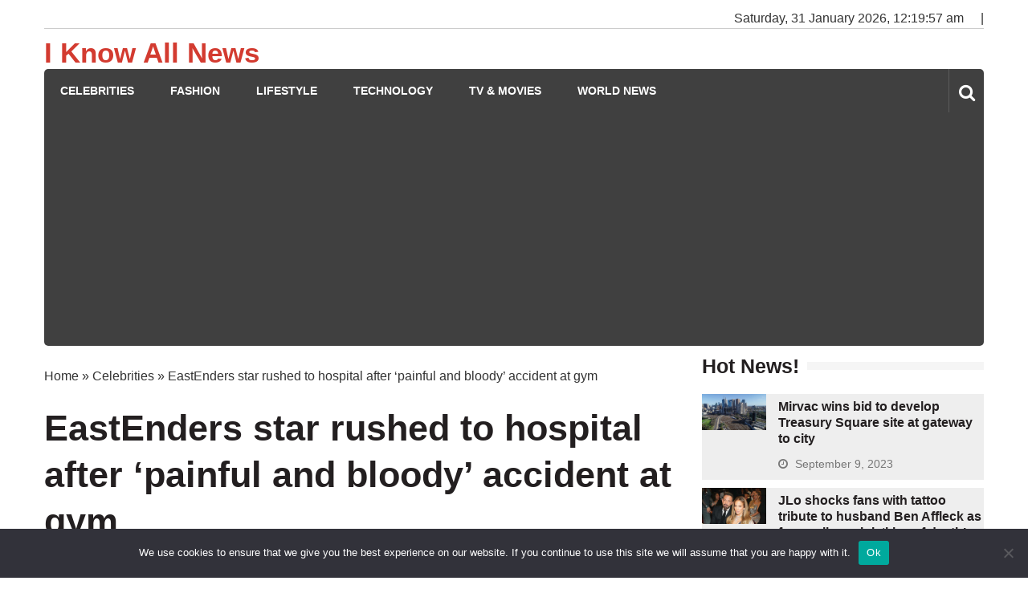

--- FILE ---
content_type: text/html; charset=utf-8
request_url: https://www.google.com/recaptcha/api2/aframe
body_size: 267
content:
<!DOCTYPE HTML><html><head><meta http-equiv="content-type" content="text/html; charset=UTF-8"></head><body><script nonce="rTMxIg4jfXbcrcHvXT0dXA">/** Anti-fraud and anti-abuse applications only. See google.com/recaptcha */ try{var clients={'sodar':'https://pagead2.googlesyndication.com/pagead/sodar?'};window.addEventListener("message",function(a){try{if(a.source===window.parent){var b=JSON.parse(a.data);var c=clients[b['id']];if(c){var d=document.createElement('img');d.src=c+b['params']+'&rc='+(localStorage.getItem("rc::a")?sessionStorage.getItem("rc::b"):"");window.document.body.appendChild(d);sessionStorage.setItem("rc::e",parseInt(sessionStorage.getItem("rc::e")||0)+1);localStorage.setItem("rc::h",'1769818796754');}}}catch(b){}});window.parent.postMessage("_grecaptcha_ready", "*");}catch(b){}</script></body></html>